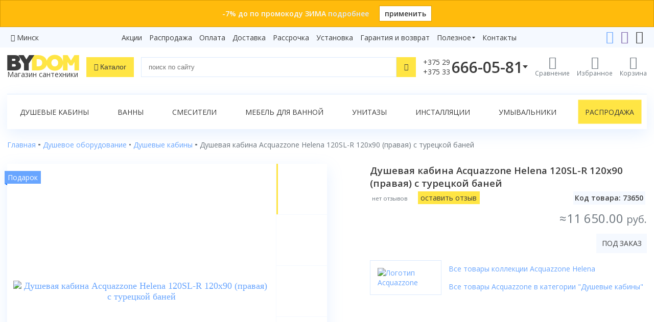

--- FILE ---
content_type: text/html; charset=utf-8
request_url: https://www.bydom.by/dushevoe-oborudovanie/dushevye-kabiny/dushevaya-kabina-acquazzone-helena-120sl-r-s-parom/
body_size: 19831
content:

<!doctype html>
<html lang="ru" prefix="og: http://ogp.me/ns#">
<head>
    <meta charset="utf-8">
    <meta name="viewport" content="width=device-width, initial-scale=1">
    <title>Душевая кабина Acquazzone Helena 120SL-R 120x90 (правая) с турецкой баней купить в Минске — цены, фото, недорого</title>
    

<link rel="apple-touch-icon" sizes="180x180" href="/static/site/icons/apple-touch-icon.png">
<link rel="icon" type="image/png" sizes="32x32" href="/static/site/icons/favicon-32x32.png">
<link rel="icon" type="image/png" sizes="16x16" href="/static/site/icons/favicon-16x16.png">
<link rel="manifest" href="/static/site/icons/site.webmanifest">
<link rel="mask-icon" href="/static/site/icons/safari-pinned-tab.svg" color="#ffd600">
<meta name="msapplication-TileColor" content="#ffd600">
<meta name="theme-color" content="#ffd600">
    <meta name="description" content="➦Душевая кабина Acquazzone Helena 120SL-R 120x90 (правая) с турецкой баней. Есть в наличии✅  Высота поддона: Низкий✓  Бесплатная доставка ✓ Рассрочка под 0% на 36 месяцев✓ ☎️ +375 29 666-05-81. (Код товара: 73650)">
    
<meta name="yandex-verification" content="f11c541fc8e64d63"/>
<meta name="yandex-verification" content="6fa2dda7101d7185"/>


<meta name="google-site-verification" content="OAu_2EvSjjhSgLyqdZ8VBMmoMijs5z5otmdfRD82FnI"/>
<meta name="google-site-verification" content="9__GDlJZWINv7ZRcxXUKzosq9CD_i8cAx027l6GaVA4" />
<meta name='wmail-verification' content='5186ba18eaba547add215f4f588804e6' />

    <meta name="geo.placename" content="Беларусь" />
<meta name="geo.position" content="53.7098070;27.9533890" />
<meta name="geo.region" content="BY-" />
<meta name="ICBM" content="53.7098070, 27.9533890" />
    
        
            <meta property="og:title" content="Душевая кабина Acquazzone Helena 120SL-R 120x90 (правая) с турецкой баней купить в Минске — цены, фото, недорого"/>
            <meta property="og:description" content="➦Душевая кабина Acquazzone Helena 120SL-R 120x90 (правая) с турецкой баней. Есть в наличии✅  Высота поддона: Низкий✓  Бесплатная доставка ✓ Рассрочка под 0% на 36 месяцев✓ ☎️ +375 29 666-05-81. (Код товара: 73650)"/>
            <meta property="og:type" content="website"/>
            <meta property="og:url" content="https://www.bydom.by/dushevoe-oborudovanie/dushevye-kabiny/dushevaya-kabina-acquazzone-helena-120sl-r-s-parom/"/>
            
                <meta property="og:image" content="https://www.bydom.by/media/products/acquazzone/dushevaya-kabina-acquazzone-helena-120sl-s-parom/img_f97GRI.jpg"/>
        
    

    <link rel="stylesheet" href="/static/CACHE/css/output.b75810bd4b02.css" type="text/css">

    
        <!-- Google Tag Manager -->
<script>(function(w,d,s,l,i){w[l]=w[l]||[];w[l].push({'gtm.start':
new Date().getTime(),event:'gtm.js'});var f=d.getElementsByTagName(s)[0],
j=d.createElement(s),dl=l!='dataLayer'?'&l='+l:'';j.async=true;j.src=
'https://www.googletagmanager.com/gtm.js?id='+i+dl;f.parentNode.insertBefore(j,f);
})(window,document,'script','dataLayer','GTM-PPGPDPF');</script>
<!-- End Google Tag Manager -->
        <!-- Google tag (gtag.js) -->
<script async src="https://www.googletagmanager.com/gtag/js?id=G-JCM5XKMN2W"></script>
<script>
  window.dataLayer = window.dataLayer || [];
  function gtag(){dataLayer.push(arguments);}
  gtag('js', new Date());

  gtag('config', 'G-JCM5XKMN2W');
</script>

        <!-- Yandex.Metrika counter -->
<script type="text/javascript" >
    (function(m,e,t,r,i,k,a){m[i]=m[i]||function(){(m[i].a=m[i].a||[]).push(arguments)};
        m[i].l=1*new Date();k=e.createElement(t),a=e.getElementsByTagName(t)[0],k.async=1,k.src=r,a.parentNode.insertBefore(k,a)})
    (window, document, "script", "https://mc.yandex.ru/metrika/tag.js", "ym");

    ym(18945274, "init", {
        clickmap:true,
        trackLinks:true,
        accurateTrackBounce:true,
        webvisor:true
    });
</script>
<noscript><div><img src="https://mc.yandex.ru/watch/18945274" style="position:absolute; left:-9999px;" alt="" /></div></noscript>
<!-- /Yandex.Metrika counter -->
        <script type="text/javascript">!function () {
    var t = document.createElement("script");
    t.type = "text/javascript", t.async = !0, t.src = 'https://vk.com/js/api/openapi.js?169', t.onload = function () {
        VK.Retargeting.Init("VK-RTRG-1588599-1z7mb"), VK.Retargeting.Hit()
    }, document.head.appendChild(t)
}();</script>
<noscript><img src="https://vk.com/rtrg?p=VK-RTRG-1588599-1z7mb" style="position:fixed; left:-999px;" alt=""/></noscript>

    
    
    <link rel="canonical" href="https://www.bydom.by/dushevoe-oborudovanie/dushevye-kabiny/dushevaya-kabina-acquazzone-helena-120sl-r-s-parom/">

</head>

<body>

    <!-- Google Tag Manager (noscript) -->
<noscript><iframe src="https://www.googletagmanager.com/ns.html?id=GTM-PPGPDPF"
height="0" width="0" style="display:none;visibility:hidden"></iframe></noscript>
<!-- End Google Tag Manager (noscript) -->




    <div class="top-banner top-banner-orange">
        <div class="wrapper">
            <div class="text">
                -7% до по промокоду ЗИМА
                
                    <a href="/promo/promokod-7/">подробнее</a>
                
            </div>
            <a href="?promo=%D0%97%D0%98%D0%9C%D0%90" class="apply-promo">
                применить</a>
        </div>
    </div>



    <div class="top-links">
        <div class="wrapper">
            <div class="city-selector">
    <i class="icon-location"></i> <a href="javascript:">Минск</a>
</div>
<div id="cities">
<div class="cities-list">
    <div class="region">
        <p>Минская область</p>

        <a href="#"><strong>Минск</strong></a>






















    </div>

    <div class="region">
        <p>Брестская область</p>

        <a href="#"><strong>Брест</strong></a>















    </div>

    <div class="region">
        <p>Витебская область</p>

        <a href="#"><strong>Витебск</strong></a>




















    </div>

    <div class="region">
        <p>Гомельская область</p>

        <a href="#"><strong>Гомель</strong></a>




















    </div>

    <div class="region">
        <p>Гродненская область</p>

        <a href="#"><strong>Гродно</strong></a>
















    </div>

    <div class="region">
        <p>Могилевская область</p>

        <a href="#"><strong>Могилев</strong></a>




















    </div>
</div>
</div>

            
                
                <nav class="simple-menu">
                    
                        
                    
                        <a href="/akcii/">Акции</a>
                    
                        <a href="/rasprodaza/">Распродажа</a>
                    
                        <a href="/oplata/">Оплата</a>
                    
                        <a href="/dostavka/">Доставка</a>
                    
                        <a href="/rassrochka/">Рассрочка</a>
                    
                        <a href="/ustanovka/">Установка</a>
                    
                        <a href="/garantija-i-vozvrat/">Гарантия и возврат</a>
                    
                    
                    
                        
                            <div class="simple-menu-group">
                            <div class="simple-menu-group-click">
                                Полезное</div>
                            <div class="simple-menu-group-links">
                    
                        <a href="/sovety/">Статьи</a>
                    
                        <a href="/video/">Видеообзоры</a>
                    
                        <a href="/brendy/">Бренды</a>
                    
                        <a href="/sertifikaty/">Сертификаты</a>
                    
                    </div></div>
                    
                        
                    
                        <a href="/kontakty/">Контакты</a>
                    
                    
                    
                </nav>
            
            <div class="controls">
                <a href="https://t.me/Bydom_bot"><i class="icon-telegram"></i></a>
                <a href="viber://pa?chatURI=bydom"><i class="icon-viber"></i></a>
                
                <a href="mailto:"><i class="icon-envelope"></i></a>
            </div>
        </div>
    </div>


<header>
    <div class="wrapper">
        <div class="logo">
            <a href="/" class="logo-site">
                <img src="/static/site/img/logo-dark.svg" alt="bydom">
                
                    <div class="tagline">Магазин сантехники</div>
                
            </a>
        </div>
        <div class="catalog-n-search">
            <button class="btn-catalog"><i class="icon-bars"></i>
                <span>Каталог</span></button>
            <form method="get" action="/poisk/" class="header-search search-form">
                <input type="text" id="q" name="q" class="form-control" placeholder="поиск по сайту"
                       value="">
                <button class="btn-link" type="reset"><i class="icon-close"></i></button>
                <button class="btn-base" type="submit"><i class="icon-search"></i></button>
            </form>
        </div>
        <div class="controls">
            <div class="header-phone">
                <div class="header-phone-click" data-ym-goal="open_phones">
                    
                        <div class="index">+375 29<br>+375 33</div>
                        <div class="number">666-05-81</div>
                    
                    <i class="icon-phone"></i>
                </div>
                <div class="header-contacts">
                    <strong>Телефоны:</strong>
<div class="item">
    <i class="icon-a1"><span class="path1"></span><span class="path2"></span><span class="path3"></span><span class="path4"></span><span class="path5"></span><span class="path6"></span><span class="path7"></span></i>

    <a href="tel:+375296660581" data-ym-goal="phone_number_vel_head">+375 29 666-05-81</a>
</div>
<div class="item">
    <i class="icon-mts"></i>
    <a href="tel:+375336660581" data-ym-goal="phone_number_mts_head">+375 33 666-05-81</a>
</div>
<div class="item">
    <i class="icon-beltelecom"></i>
    <a href="tel:+375172432429" data-ym-goal="phone_number_btk_head">+375 17 243-24-29</a>
</div>
<div class="itc_open_popup call-order btn-base" data-ym-goal="СallWidget_open_head">Заказать звонок</div>
<strong>Онлайн-консультации:</strong>
<div class="item">
    <i class="icon-telegram"></i>
    <a href="https://t.me/Bydom_bot" data-ym-goal="phone_telegram_head">Telegram</a>
</div>
<div class="item">
    <i class="icon-viber"></i>
    <a href="viber://pa?chatURI=bydom" data-ym-goal="phone_viber_head">Viber</a>
</div>
<div class="item">
    <i class="icon-envelope"></i>
    <a href="mailto:" data-ym-goal="send_mail_head">info@bydom.by</a>
</div>

                </div>
            </div>
            
                <a href="/compare/" class="compare">
                    <i class="icon-compare"></i>
                    <span class="caption">Сравнение</span>
                    
                </a>
                <a href="/favorites/" class="favorites">
                    <i class="icon-heart"></i>
                    <span class="caption">Избранное</span>
                    
                </a>
            
            <a href="/korzina/" class="cart">
                <i class="icon-cart"></i>
                <span class="caption">Корзина</span>
                
                
            </a>
        </div>
    </div>
    
        <div class="catalog-n-search-wrapper">
            <div class="search-results">
                <div id="search-suggestions" class="search-suggestions"></div>
                <a href="#" class="full-search-link btn-additional">
                    Показать все результаты</a>
            </div>
            <div class="catalog"></div>
        </div>
    
</header>

<main>
    
        
            <div class="wrapper">
                <div class="page-menu">
                    
                        <a href="/dushevoe-oborudovanie/dushevye-kabiny/">Душевые кабины</a>
                    
                        <a href="/vanny/">Ванны</a>
                    
                        <a href="/smesiteli/">Смесители</a>
                    
                        <a href="/mebel-dlya-vannoy/">Мебель для ванной</a>
                    
                        <a href="/sanfayans/unitazy/">Унитазы</a>
                    
                        <a href="/installjacii/">Инсталляции</a>
                    
                        <a href="/sanfayans/umyvalniki/">Умывальники</a>
                    
                        <a class="highlight" href="/rasprodaza/">Распродажа</a>
                    
                </div>
            </div>
        
    
    
        <div class="wrapper">
            

            
    
                
            
    
    
        
    
        
    
    

            
    <nav class="breadcrumbs" aria-label="breadcrumb">
        <ol class="breadcrumb" itemscope itemtype="http://schema.org/BreadcrumbList">
            
                
                    <li class="breadcrumb-item" itemprop="itemListElement" itemscope itemtype="http://schema.org/ListItem">
                        
                            <a itemprop="item" href='/' title="Переход к Главная">
                                <span itemprop="name">Главная</span>
                            </a>
                        
                        <meta itemprop="position" content="1"/>
                    </li>
                
            
                
                    <li class="breadcrumb-item" itemprop="itemListElement" itemscope itemtype="http://schema.org/ListItem">
                        
                            <a itemprop="item" href='/dushevoe-oborudovanie/' title="Переход к Душевое оборудование">
                                <span itemprop="name">Душевое оборудование</span>
                            </a>
                        
                        <meta itemprop="position" content="2"/>
                    </li>
                
            
                
                    <li class="breadcrumb-item" itemprop="itemListElement" itemscope itemtype="http://schema.org/ListItem">
                        
                            <a itemprop="item" href='/dushevoe-oborudovanie/dushevye-kabiny/' title="Переход к Душевые кабины">
                                <span itemprop="name">Душевые кабины</span>
                            </a>
                        
                        <meta itemprop="position" content="3"/>
                    </li>
                
            
                
                    <li class='breadcrumb-item active' itemprop="itemListElement" itemscope itemtype="http://schema.org/ListItem">
                        <span itemprop="name">Душевая кабина Acquazzone Helena 120SL-R 120x90 (правая) с турецкой баней</span>
                        <meta itemprop="position" content="4"/>
                    </li>
                
            
        </ol>
    </nav>


            
            

            
    
        <div class="product">
            
            <div class="product-model">
                <div class="heading">
                    <h1 class="product-h1">
                        Душевая кабина Acquazzone Helena 120SL-R 120x90 (правая) с турецкой баней
                        
                    </h1>
                    <div class="star-and-article">
                        
                            <span class="no-reviews">нет отзывов</span>
                        
                        <a href="#" class="add-review-link btn btn-base" data-popup="#add-review-form"
                           data-popup-header="Оставьте отзыв">
                            оставить отзыв</a>
                        
                        <div class="item-code">Код товара: 73650</div>
                    </div>
                </div>
                <div class="pictures">
                    
                        <div class="gallery">
                            <div class="preview">
                                
    <span class="product-stickers">
        
        
        
        
        
        
        <span class="sticker-gift">Подарок</span>
        
    </span>




                                <div class="swiper-preview">
                                    <div class="swiper-wrapper">
                                        
                                            <div class="swiper-slide">
                                                <a data-fancybox="product-images" href="/media/thumbs/products/acquazzone/dushevaya-kabina-acquazzone-helena-120sl-s-parom/img_f97GRI.jpg.2000x2000_q85_autocrop.jpg">
                                                    <img src="/media/thumbs/products/acquazzone/dushevaya-kabina-acquazzone-helena-120sl-s-parom/img_f97GRI.jpg.0x500_q85_autocrop.jpg"
                                                         alt="Душевая кабина Acquazzone Helena 120SL-R 120x90 (правая) с турецкой баней">
                                                </a>
                                            </div>
                                        
                                            <div class="swiper-slide">
                                                <a data-fancybox="product-images" href="/media/thumbs/products/acquazzone/dushevaya-kabina-acquazzone-helena-120sl-s-parom/img_DxdWbm.jpg.2000x2000_q85_autocrop.jpg">
                                                    <img src="/media/thumbs/products/acquazzone/dushevaya-kabina-acquazzone-helena-120sl-s-parom/img_DxdWbm.jpg.0x500_q85_autocrop.jpg"
                                                         alt="Душевая кабина Acquazzone Helena 120SL-R 120x90 (правая) с турецкой баней">
                                                </a>
                                            </div>
                                        
                                            <div class="swiper-slide">
                                                <a data-fancybox="product-images" href="/media/thumbs/products/acquazzone/dushevaya-kabina-acquazzone-helena-120sl-s-parom/img_Q1b7Ch.jpg.2000x2000_q85_autocrop.jpg">
                                                    <img src="/media/thumbs/products/acquazzone/dushevaya-kabina-acquazzone-helena-120sl-s-parom/img_Q1b7Ch.jpg.0x500_q85_autocrop.jpg"
                                                         alt="Душевая кабина Acquazzone Helena 120SL-R 120x90 (правая) с турецкой баней">
                                                </a>
                                            </div>
                                        
                                            <div class="swiper-slide">
                                                <a data-fancybox="product-images" href="/media/thumbs/products/acquazzone/dushevaya-kabina-acquazzone-helena-120sl-s-parom/img_5y7Pk4.jpg.2000x2000_q85_autocrop.jpg">
                                                    <img src="/media/thumbs/products/acquazzone/dushevaya-kabina-acquazzone-helena-120sl-s-parom/img_5y7Pk4.jpg.0x500_q85_autocrop.jpg"
                                                         alt="Душевая кабина Acquazzone Helena 120SL-R 120x90 (правая) с турецкой баней">
                                                </a>
                                            </div>
                                        
                                            <div class="swiper-slide">
                                                <a data-fancybox="product-images" href="/media/thumbs/products/acquazzone/dushevaya-kabina-acquazzone-helena-120sl-s-parom/img_83SeoG.jpg.2000x2000_q85_autocrop.jpg">
                                                    <img src="/media/thumbs/products/acquazzone/dushevaya-kabina-acquazzone-helena-120sl-s-parom/img_83SeoG.jpg.0x500_q85_autocrop.jpg"
                                                         alt="Душевая кабина Acquazzone Helena 120SL-R 120x90 (правая) с турецкой баней">
                                                </a>
                                            </div>
                                        
                                            <div class="swiper-slide">
                                                <a data-fancybox="product-images" href="/media/thumbs/products/acquazzone/dushevaya-kabina-acquazzone-helena-120sl-s-parom/img_3oH7gU.jpg.2000x2000_q85_autocrop.jpg">
                                                    <img src="/media/thumbs/products/acquazzone/dushevaya-kabina-acquazzone-helena-120sl-s-parom/img_3oH7gU.jpg.0x500_q85_autocrop.jpg"
                                                         alt="Душевая кабина Acquazzone Helena 120SL-R 120x90 (правая) с турецкой баней">
                                                </a>
                                            </div>
                                        
                                            <div class="swiper-slide">
                                                <a data-fancybox="product-images" href="/media/thumbs/products/acquazzone/dushevaya-kabina-acquazzone-helena-120sl-s-parom/img_7R3kvi.jpg.2000x2000_q85_autocrop.jpg">
                                                    <img src="/media/thumbs/products/acquazzone/dushevaya-kabina-acquazzone-helena-120sl-s-parom/img_7R3kvi.jpg.0x500_q85_autocrop.jpg"
                                                         alt="Душевая кабина Acquazzone Helena 120SL-R 120x90 (правая) с турецкой баней">
                                                </a>
                                            </div>
                                        
                                            <div class="swiper-slide">
                                                <a data-fancybox="product-images" href="/media/thumbs/products/acquazzone/dushevaya-kabina-acquazzone-helena-120sl-s-parom/img_imrYlW.jpg.2000x2000_q85_autocrop.jpg">
                                                    <img src="/media/thumbs/products/acquazzone/dushevaya-kabina-acquazzone-helena-120sl-s-parom/img_imrYlW.jpg.0x500_q85_autocrop.jpg"
                                                         alt="Душевая кабина Acquazzone Helena 120SL-R 120x90 (правая) с турецкой баней">
                                                </a>
                                            </div>
                                        
                                            <div class="swiper-slide">
                                                <a data-fancybox="product-images" href="/media/thumbs/products/acquazzone/dushevaya-kabina-acquazzone-helena-120sl-s-parom/img_fvixA6.jpg.2000x2000_q85_autocrop.jpg">
                                                    <img src="/media/thumbs/products/acquazzone/dushevaya-kabina-acquazzone-helena-120sl-s-parom/img_fvixA6.jpg.0x500_q85_autocrop.jpg"
                                                         alt="Душевая кабина Acquazzone Helena 120SL-R 120x90 (правая) с турецкой баней">
                                                </a>
                                            </div>
                                        
                                            <div class="swiper-slide">
                                                <a data-fancybox="product-images" href="/media/thumbs/products/acquazzone/dushevaya-kabina-acquazzone-helena-120sl-s-parom/img_jbyzh4.jpg.2000x2000_q85_autocrop.jpg">
                                                    <img src="/media/thumbs/products/acquazzone/dushevaya-kabina-acquazzone-helena-120sl-s-parom/img_jbyzh4.jpg.0x500_q85_autocrop.jpg"
                                                         alt="Душевая кабина Acquazzone Helena 120SL-R 120x90 (правая) с турецкой баней">
                                                </a>
                                            </div>
                                        
                                    </div>
                                    <div class="swiper-pagination swiper-pagination-1"></div>
                                </div>
                            </div>
                            <div class="thumbs">
                                <div class="swiper-thumb">
                                    <div class="swiper-button-prev swiper-button-prev-1 swiper-button-black"></div>
                                    <div class="swiper-wrapper">
                                        
                                            <div class="swiper-slide">
                                                <img src="/media/thumbs/products/acquazzone/dushevaya-kabina-acquazzone-helena-120sl-s-parom/img_f97GRI.jpg.0x150_q85_autocrop.jpg" alt="">
                                            </div>
                                        
                                            <div class="swiper-slide">
                                                <img src="/media/thumbs/products/acquazzone/dushevaya-kabina-acquazzone-helena-120sl-s-parom/img_DxdWbm.jpg.0x150_q85_autocrop.jpg" alt="">
                                            </div>
                                        
                                            <div class="swiper-slide">
                                                <img src="/media/thumbs/products/acquazzone/dushevaya-kabina-acquazzone-helena-120sl-s-parom/img_Q1b7Ch.jpg.0x150_q85_autocrop.jpg" alt="">
                                            </div>
                                        
                                            <div class="swiper-slide">
                                                <img src="/media/thumbs/products/acquazzone/dushevaya-kabina-acquazzone-helena-120sl-s-parom/img_5y7Pk4.jpg.0x150_q85_autocrop.jpg" alt="">
                                            </div>
                                        
                                            <div class="swiper-slide">
                                                <img src="/media/thumbs/products/acquazzone/dushevaya-kabina-acquazzone-helena-120sl-s-parom/img_83SeoG.jpg.0x150_q85_autocrop.jpg" alt="">
                                            </div>
                                        
                                            <div class="swiper-slide">
                                                <img src="/media/thumbs/products/acquazzone/dushevaya-kabina-acquazzone-helena-120sl-s-parom/img_3oH7gU.jpg.0x150_q85_autocrop.jpg" alt="">
                                            </div>
                                        
                                            <div class="swiper-slide">
                                                <img src="/media/thumbs/products/acquazzone/dushevaya-kabina-acquazzone-helena-120sl-s-parom/img_7R3kvi.jpg.0x150_q85_autocrop.jpg" alt="">
                                            </div>
                                        
                                            <div class="swiper-slide">
                                                <img src="/media/thumbs/products/acquazzone/dushevaya-kabina-acquazzone-helena-120sl-s-parom/img_imrYlW.jpg.0x150_q85_autocrop.jpg" alt="">
                                            </div>
                                        
                                            <div class="swiper-slide">
                                                <img src="/media/thumbs/products/acquazzone/dushevaya-kabina-acquazzone-helena-120sl-s-parom/img_fvixA6.jpg.0x150_q85_autocrop.jpg" alt="">
                                            </div>
                                        
                                            <div class="swiper-slide">
                                                <img src="/media/thumbs/products/acquazzone/dushevaya-kabina-acquazzone-helena-120sl-s-parom/img_jbyzh4.jpg.0x150_q85_autocrop.jpg" alt="">
                                            </div>
                                        
                                    </div>
                                    <div class="swiper-button-next swiper-button-next-1 swiper-button-black"></div>
                                </div>
                            </div>
                        </div>
                    
                </div>
                <div class="product-info-grid">
                    
                        
                            
                                <div class="price-cell">
                                    <div class="product-price">
                                        


    
    <span class="price">
        <span class="old">≈11 650.00&nbsp;<small>руб.</small></span>
    </span>
    
    <div class="product-buttons">
        <div class="is-out">
            под заказ
            
        </div>
    </div>




                                    </div>
                                </div>
                            
                        
                    
                    
                        <div class="brand-links">
                            
                                <a href="/brendy/acquazzone/" class="logo">
                                    <img src="/media/thumbs/brands/logo-acquazzone.jpg.500x200_q85_autocrop.jpg" alt="Логотип Acquazzone">
                                </a>
                            
                            <div class="links">
                                
                                    <a href="/brendy/acquazzone/?collection=helena" class="collection">
                                        Все товары коллекции Acquazzone Helena</a>
                                
                                <a href="/dushevoe-oborudovanie/dushevye-kabiny/acquazzone/" class="filter">
                                    Все товары Acquazzone в категории "Душевые кабины"
                                </a>
                            </div>
                        </div>
                    
                </div>
            </div>

            <nav class="product-tabs">
                <div class="nav nav-tabs" id="nav-tab" role="tablist">
                    <a class="nav-item nav-link active" id="nav-about-tab" data-toggle="tab"
                       href="#nav-about" role="tab" aria-controls="nav-about" aria-selected="false">О&nbsp;товаре</a>
                    <a class="nav-item nav-link" id="nav-properties-tab" data-toggle="tab"
                       href="#nav-properties" role="tab" aria-controls="nav-properties" aria-selected="false">Характеристики</a>
                    
                    
                        <a class="nav-item nav-link" id="nav-reviews-tab" data-toggle="tab" href="#nav-reviews"
                           role="tab" aria-controls="nav-reviews" aria-selected="false">Видео<span
                                class="counter">2</span></a>
                    
                    
                    
                        <a class="nav-item nav-link" id="nav-documents-tab" data-toggle="tab" href="#nav-documents"
                           role="tab" aria-controls="nav-documents" aria-selected="false">Документация</a>
                    
                    
                    
                </div>
            </nav>
            <div class="tab-content">
                <div class="tab-pane fade show active" id="nav-about" role="tabpanel" aria-labelledby="nav-about-tab">
                    
                        <p>
 <strong>
  Душевая кабина Acquazzone Helena 120SL-R 120x90 (правая) с турецкой баней
 </strong>
 <br/>
</p>
<p>
 <strong>
  Характеристики:
 </strong>
</p>
<ul>
 <li>
  Габариты: 120x90x220 см
  <br/>
 </li>
 <li>
  Тип кабины - Закрытая (с крышей)
 </li>
 <li>
  Тип стекла - Закалённое травмобезопасное 6-8 мм
 </li>
 <li>
  Тип открытия дверей - Раздвижные
 </li>
 <li>
  Монтаж кабины - Угловой
 </li>
 <li>
  Цвет задней стенки - Светлый
 </li>
 <li>
  Цвет передних стекол - Прозрачные
 </li>
 <li>
  Поддон - Низкий (15 см)
 </li>
 <li>
  Цвет профиля - Хром
 </li>
</ul>
<p>
 <strong>
  Особенности:
 </strong>
</p>
<ul>
 <li>
  Сборка без использования силикона
  <br/>
 </li>
 <li>
  Укрепленный акриловый поддон на металлическом каркасе, по периметру и в центре поддона 5 регулируемых точек опоры
  <br/>
 </li>
 <li>
  LED-многоцветная подсветка
 </li>
 <li>
  Современный сенсорный пульт управления
 </li>
 <li>
  Верхняя лейка (тропический душ)
 </li>
 <li>
  Fm - радио
 </li>
 <li>
  Душевая лейка
 </li>
 <li>
  Вентиляция
 </li>
 <li>
  Дистанционный пульт управления
 </li>
 <li>
  Полочка для шампуня с ограничителем
 </li>
 <li>
  Водозащитный бортик
 </li>
 <li>
  Крючок
 </li>
 <li>
  Деревянный пол
 </li>
 <li>
  Парогенератор
 </li>
</ul>
<p>
 <strong>
  Преимущества душевых кабин Acquazzone:
 </strong>
</p>
<ul>
 <li>
  <strong>
   Максимальная герметичность.
  </strong>
  Благодаря особой конструкции кабин Acquazzone, их герметичность позволяет собирать кабину без использования силикона.
 </li>
 <li>
  <strong>
   Простота монтажа .
  </strong>
  Для установки душевой кабины требуется минимум времени и сил.
 </li>
 <li>
  <strong>
   Гигиеничность.
  </strong>
  В таких кабинах вероятность появления плесени, бактерий и грибков гораздо ниже, чем в моделях, в которых стыки и швы обрабатываются герметиком. Отмывать задние стенки особо тщательно не требуется - достаточно протереть их после водных процедур сухой тканью.
 </li>
 <li>
  <strong>
   Эстетика.
  </strong>
  Душевая кабина без силикона на протяжении длительного времени сохраняет эстетичный вид. Ведь при ее установке не требуется дополнительно использовать герметик, который под действием влаги со временем теряет привлекательность.
 </li>
</ul>
<p>
 <strong>
  Доставка по Минску и Республике Беларусь
 </strong>
 <br/>
</p>

                    
                    <p class="product-warranty">
                        <b>Гарантия: </b>
                        
                            2 года<br>
                        
                        
                        
                    </p>
                    
                </div>

                <div class="tab-pane fade" id="nav-properties" role="tabpanel"
                     aria-labelledby="nav-properties-tab">
                    
                    
                        <div class="accordion-button active">Габариты</div>
                        <div class="accordion-content active">
                            
                                <div class="specifications-row">
                                    <div class="specifications-left">Длина, см</div>
                                    <div class="specifications-right">
                                        
                                            120
                                        </div>
                                </div>
                            
                                <div class="specifications-row">
                                    <div class="specifications-left">Ширина, см</div>
                                    <div class="specifications-right">
                                        
                                            90
                                        </div>
                                </div>
                            
                                <div class="specifications-row">
                                    <div class="specifications-left">Высота кабины общая, см</div>
                                    <div class="specifications-right">
                                        
                                            220
                                        </div>
                                </div>
                            
                        </div>
                    
                        <div class="accordion-button active">Основные характеристики</div>
                        <div class="accordion-content active">
                            
                                <div class="specifications-row">
                                    <div class="specifications-left">Излив</div>
                                    <div class="specifications-right">
                                        
                                            
                                                <span class="icon-minus-circle color-red"></span>
                                            
                                        </div>
                                </div>
                            
                                <div class="specifications-row">
                                    <div class="specifications-left">Форма</div>
                                    <div class="specifications-right">
                                        
                                            Прямоугольная
                                        </div>
                                </div>
                            
                                <div class="specifications-row">
                                    <div class="specifications-left">Способ открывания</div>
                                    <div class="specifications-right">
                                        
                                            Раздвижной
                                        </div>
                                </div>
                            
                                <div class="specifications-row">
                                    <div class="specifications-left">Ориентация</div>
                                    <div class="specifications-right">
                                        
                                            Правая
                                        </div>
                                </div>
                            
                                <div class="specifications-row">
                                    <div class="specifications-left">Материал задних стенок</div>
                                    <div class="specifications-right">
                                        
                                            Стекло
                                        </div>
                                </div>
                            
                                <div class="specifications-row">
                                    <div class="specifications-left">Передние стекла</div>
                                    <div class="specifications-right">
                                        
                                            Прозрачные
                                        </div>
                                </div>
                            
                                <div class="specifications-row">
                                    <div class="specifications-left">Цвет задних стенок</div>
                                    <div class="specifications-right">
                                        
                                            Светлые
                                        </div>
                                </div>
                            
                                <div class="specifications-row">
                                    <div class="specifications-left">Цвет профиля</div>
                                    <div class="specifications-right">
                                        
                                            Хром/серебро
                                        </div>
                                </div>
                            
                                <div class="specifications-row">
                                    <div class="specifications-left">Толщина стекла, мм</div>
                                    <div class="specifications-right">
                                        
                                            6-8
                                        </div>
                                </div>
                            
                                <div class="specifications-row">
                                    <div class="specifications-left">Количество секций двери</div>
                                    <div class="specifications-right">
                                        
                                            1
                                        </div>
                                </div>
                            
                                <div class="specifications-row">
                                    <div class="specifications-left">Стилистика дизайна</div>
                                    <div class="specifications-right">
                                        
                                            Современный стиль
                                        </div>
                                </div>
                            
                        </div>
                    
                        <div class="accordion-button active">Поддон</div>
                        <div class="accordion-content active">
                            
                                <div class="specifications-row">
                                    <div class="specifications-left">Высота поддона</div>
                                    <div class="specifications-right">
                                        
                                            Низкий
                                        </div>
                                </div>
                            
                        </div>
                    
                        <div class="accordion-button active">Сиденье</div>
                        <div class="accordion-content active">
                            
                                <div class="specifications-row">
                                    <div class="specifications-left">Сиденье</div>
                                    <div class="specifications-right">
                                        
                                            
                                                <span class="icon-minus-circle color-red"></span>
                                            
                                        </div>
                                </div>
                            
                        </div>
                    
                        <div class="accordion-button active">Оснащение</div>
                        <div class="accordion-content active">
                            
                                <div class="specifications-row">
                                    <div class="specifications-left">Бессиликоновая сборка</div>
                                    <div class="specifications-right">
                                        
                                            
                                                <span class="icon-plus-circle color-green"></span>
                                            
                                        </div>
                                </div>
                            
                                <div class="specifications-row">
                                    <div class="specifications-left">Крыша</div>
                                    <div class="specifications-right">
                                        
                                            С крышей
                                        </div>
                                </div>
                            
                                <div class="specifications-row">
                                    <div class="specifications-left">Верхний (тропический) душ</div>
                                    <div class="specifications-right">
                                        
                                            
                                                <span class="icon-plus-circle color-green"></span>
                                            
                                        </div>
                                </div>
                            
                                <div class="specifications-row">
                                    <div class="specifications-left">Смеситель</div>
                                    <div class="specifications-right">
                                        
                                            Механический
                                        </div>
                                </div>
                            
                                <div class="specifications-row">
                                    <div class="specifications-left">Полочка</div>
                                    <div class="specifications-right">
                                        
                                            
                                                <span class="icon-plus-circle color-green"></span>
                                            
                                        </div>
                                </div>
                            
                                <div class="specifications-row">
                                    <div class="specifications-left">Полотенцедержатель</div>
                                    <div class="specifications-right">
                                        
                                            
                                                <span class="icon-minus-circle color-red"></span>
                                            
                                        </div>
                                </div>
                            
                                <div class="specifications-row">
                                    <div class="specifications-left">Поручень</div>
                                    <div class="specifications-right">
                                        
                                            
                                                <span class="icon-minus-circle color-red"></span>
                                            
                                        </div>
                                </div>
                            
                                <div class="specifications-row">
                                    <div class="specifications-left">Зеркало</div>
                                    <div class="specifications-right">
                                        
                                            
                                                <span class="icon-minus-circle color-red"></span>
                                            
                                        </div>
                                </div>
                            
                                <div class="specifications-row">
                                    <div class="specifications-left">Хромотерапия</div>
                                    <div class="specifications-right">
                                        
                                            
                                                <span class="icon-plus-circle color-green"></span>
                                            
                                        </div>
                                </div>
                            
                                <div class="specifications-row">
                                    <div class="specifications-left">Озонирование</div>
                                    <div class="specifications-right">
                                        
                                            
                                                <span class="icon-minus-circle color-red"></span>
                                            
                                        </div>
                                </div>
                            
                                <div class="specifications-row">
                                    <div class="specifications-left">Слив-перелив/сифон</div>
                                    <div class="specifications-right">
                                        
                                            
                                                <span class="icon-plus-circle color-green"></span>
                                            
                                        </div>
                                </div>
                            
                                <div class="specifications-row">
                                    <div class="specifications-left">Антигрязевое покрытие</div>
                                    <div class="specifications-right">
                                        
                                            
                                                <span class="icon-plus-circle color-green"></span>
                                            
                                        </div>
                                </div>
                            
                        </div>
                    
                        <div class="accordion-button active">Гидромассаж</div>
                        <div class="accordion-content active">
                            
                                <div class="specifications-row">
                                    <div class="specifications-left">Гидромассаж</div>
                                    <div class="specifications-right">
                                        
                                            С гидромассажем
                                        </div>
                                </div>
                            
                                <div class="specifications-row">
                                    <div class="specifications-left">Зона гидромассажа</div>
                                    <div class="specifications-right">
                                        
                                            Спина
                                        </div>
                                </div>
                            
                        </div>
                    
                        <div class="accordion-button active">Электроника</div>
                        <div class="accordion-content active">
                            
                                <div class="specifications-row">
                                    <div class="specifications-left">Электроника</div>
                                    <div class="specifications-right">
                                        
                                            С электроникой
                                        </div>
                                </div>
                            
                                <div class="specifications-row">
                                    <div class="specifications-left">Освещение</div>
                                    <div class="specifications-right">
                                        
                                            
                                                <span class="icon-plus-circle color-green"></span>
                                            
                                        </div>
                                </div>
                            
                                <div class="specifications-row">
                                    <div class="specifications-left">Вентиляция</div>
                                    <div class="specifications-right">
                                        
                                            
                                                <span class="icon-plus-circle color-green"></span>
                                            
                                        </div>
                                </div>
                            
                                <div class="specifications-row">
                                    <div class="specifications-left">Радио</div>
                                    <div class="specifications-right">
                                        
                                            
                                                <span class="icon-plus-circle color-green"></span>
                                            
                                        </div>
                                </div>
                            
                                <div class="specifications-row">
                                    <div class="specifications-left">Парогенератор (Турецкая баня)</div>
                                    <div class="specifications-right">
                                        
                                            С парогенератором
                                        </div>
                                </div>
                            
                                <div class="specifications-row">
                                    <div class="specifications-left">Финская сауна</div>
                                    <div class="specifications-right">
                                        
                                            
                                                <span class="icon-minus-circle color-red"></span>
                                            
                                        </div>
                                </div>
                            
                                <div class="specifications-row">
                                    <div class="specifications-left">Инфракрасная сауна</div>
                                    <div class="specifications-right">
                                        
                                            
                                                <span class="icon-minus-circle color-red"></span>
                                            
                                        </div>
                                </div>
                            
                        </div>
                    
                </div>

                

                
                    <div class="tab-pane fade" id="nav-reviews" role="tabpanel" aria-labelledby="nav-reviews-tab">
                        
                            <div class="video-wrapper">
                                
                                <div class="video">
                                    <iframe width="560" height="315" src="https://www.youtube.com/embed/NRKGT1pBB6Q" frameborder="0"
                                            allow="accelerometer; autoplay; encrypted-media; gyroscope; picture-in-picture"
                                            allowfullscreen></iframe>
                                </div>
                            </div>
                        
                            <div class="video-wrapper">
                                
                                <div class="video">
                                    <iframe width="560" height="315" src="https://www.youtube.com/embed/s-SFmZm3Y-Y" frameborder="0"
                                            allow="accelerometer; autoplay; encrypted-media; gyroscope; picture-in-picture"
                                            allowfullscreen></iframe>
                                </div>
                            </div>
                        
                    </div>
                

                
                
                    <div class="tab-pane fade" id="nav-documents" role="tabpanel"
                         aria-labelledby="nav-documents-tab">
                        
                            
                                <a href="/media/documents/%D0%9F%D0%BE%D0%B4%D0%B3%D0%BE%D1%82%D0%BE%D0%B2%D0%BA%D0%B0_%D0%BF%D0%BE%D0%BC%D0%B5%D1%89%D0%B5%D0%BD%D0%B8%D1%8F_%D0%BA_%D1%83%D1%81%D1%82%D0%B0%D0%BD%D0%BE%D0%B2%D0%BA%D0%B5_%D0%BA%D0%B0%D0%B1%D0%B8%D0%BD%D1%8B_Acquazzone.pdf" class="instruction">Подготовка помещения к установке кабины Acquazzone <span
                                        class="instruction-weight">144.0 КБ</span></a>
                            
                        
                            
                                <a href="/media/documents/%D0%98%D0%BD%D1%81%D1%82%D1%80%D1%83%D0%BA%D1%86%D0%B8%D1%8F_%D0%BF%D0%BE_%D0%BC%D0%BE%D0%BD%D1%82%D0%B0%D0%B6%D1%83_Acquazzone_Helena_SL.pdf" class="instruction">Инструкция по монтажу Acquazzone Helena SL <span
                                        class="instruction-weight">3.0 МБ</span></a>
                            
                        
                    </div>
                
                
                
            </div>

            


        </div>
    


        </div>
    
    
    
        
            <div class="wrapper">
                <div class="newest">
                    <h3>С этим товаром покупают</h3>
                    
                        <div class="products-tabs">
                            <a href="#" class="products-tab active" data-tab="all">Все</a>
                            
                                <a href="#" class="products-tab"
                                   data-tab="1">Комплектующие для душа</a>
                            
                                <a href="#" class="products-tab"
                                   data-tab="2">Зеркала</a>
                            
                                <a href="#" class="products-tab"
                                   data-tab="3">Вентиляция</a>
                            
                                <a href="#" class="products-tab"
                                   data-tab="4">Водонагреватели</a>
                            
                                <a href="#" class="products-tab"
                                   data-tab="5">Аксессуары для ванной</a>
                            
                                <a href="#" class="products-tab"
                                   data-tab="6">Сифоны и донные клапаны</a>
                            
                                <a href="#" class="products-tab"
                                   data-tab="7">Чистящие средства</a>
                            
                        </div>
                    
                    <div class="swiper offset">
                        <div class="swiper-wrapper">
                            
                                
                                    
                                
                            
                                
                                    
                                        <div class="swiper-slide" data-tab="2"
                                             style="order: 1">
                                            


<div class="product-item">
    <a class="link" href="/mebel-dlya-vannoy/zerkala/zerkalo-kontinent-grimernoe-anturazh-13-lamp-90x70/">
        <div class="image">
            <img src="/media/thumbs/products/kontinent/zerkalo-kontinent-grimernoe/img_uuRSjZ.jpg.400x200_q85_autocrop_upscale.jpg" alt="Фото зеркало континент гримерное антураж 90x70 13 ламп"
                 title="Фото зеркало континент гримерное антураж 90x70 13 ламп">
        </div>
    </a>
    <div class="info">
        <a class="link name" href="/mebel-dlya-vannoy/zerkala/zerkalo-kontinent-grimernoe-anturazh-13-lamp-90x70/">зеркало континент гримерное антураж 90x70 13 ламп</a>
    </div>
    <div class="billing">
        


    <div class="price">
        
        
        <span class="regular">300.20&nbsp;<small>руб.</small>
            </span>
    </div>




    </div>
</div>

                                        </div>
                                    
                                        <div class="swiper-slide" data-tab="2"
                                             style="order: 2">
                                            


<div class="product-item">
    <a class="link" href="/mebel-dlya-vannoy/zerkala/zerkalo-kontinent-bliss-led-100x70/">
        <div class="image">
            <img src="/media/thumbs/products/kontinent/zerkalo-kontinent-bliss/img_xiYwP0.png.400x200_q85_autocrop_upscale.jpg" alt="Фото зеркало континент bliss led 100x70 с увеличительным зеркалом и часами"
                 title="Фото зеркало континент bliss led 100x70 с увеличительным зеркалом и часами">
        </div>
    </a>
    <div class="info">
        <a class="link name" href="/mebel-dlya-vannoy/zerkala/zerkalo-kontinent-bliss-led-100x70/">зеркало континент bliss led 100x70 с увеличительным зеркалом и часами</a>
    </div>
    <div class="billing">
        


    <div class="price">
        
        
        <span class="regular">711.00&nbsp;<small>руб.</small>
            </span>
    </div>




    </div>
</div>

                                        </div>
                                    
                                        <div class="swiper-slide" data-tab="2"
                                             style="order: 3">
                                            


<div class="product-item">
    <a class="link" href="/mebel-dlya-vannoy/zerkala/zerkalo-kontinent-millenium-black-led-d-650/">
        <div class="image">
            <img src="/media/thumbs/products/kontinent/zerkalo-kontinent-millenium-650/img_ZCigVB.jpg.400x200_q85_autocrop_upscale.jpg" alt="Фото зеркало континент millenium black led d650 с подсветкой, сенсорным управлением, черное"
                 title="Фото зеркало континент millenium black led d650 с подсветкой, сенсорным управлением, черное">
        </div>
    </a>
    <div class="info">
        <a class="link name" href="/mebel-dlya-vannoy/zerkala/zerkalo-kontinent-millenium-black-led-d-650/">зеркало континент millenium black led d650 с подсветкой, сенсорным управлением, черное</a>
    </div>
    <div class="billing">
        


    <div class="price">
        
        
        <span class="regular">638.92&nbsp;<small>руб.</small>
            </span>
    </div>




    </div>
</div>

                                        </div>
                                    
                                        <div class="swiper-slide" data-tab="2"
                                             style="order: 4">
                                            


<div class="product-item">
    <a class="link" href="/mebel-dlya-vannoy/zerkala/zerkalo-kontinent-rinaldi-led-d77/">
        <div class="image">
            <img src="/media/thumbs/products/kontinent/zerkalo-kontinent-rinaldi/img_mt9LsX.png.400x200_q85_autocrop_upscale.jpg" alt="Фото зеркало континент rinaldi led d77 с подсветкой и сенсорным управлением"
                 title="Фото зеркало континент rinaldi led d77 с подсветкой и сенсорным управлением">
        </div>
    </a>
    <div class="info">
        <a class="link name" href="/mebel-dlya-vannoy/zerkala/zerkalo-kontinent-rinaldi-led-d77/">зеркало континент rinaldi led d77 с подсветкой и сенсорным управлением</a>
    </div>
    <div class="billing">
        


    <div class="price">
        
        
        <span class="regular">420.00&nbsp;<small>руб.</small>
            </span>
    </div>




    </div>
</div>

                                        </div>
                                    
                                
                            
                                
                                    
                                        <div class="swiper-slide" data-tab="3"
                                             style="order: 1">
                                            


<div class="product-item">
    <a class="link" href="/ventilyaciya/bytovoy-ventilyator-silent-100-cz-ivory-design-4c/">
        <div class="image">
            <img src="/media/thumbs/products/soler-palau/Bytovoy_ventilyator_SILENT-100_CZ_IVORY_DESIGN-4C/img_kWhkSN.jpg.400x200_q85_autocrop_upscale.jpg" alt="Фото бытовой  вентилятор soler&amp;palau silent-100 cz ivory design-4c"
                 title="Фото бытовой  вентилятор soler&amp;palau silent-100 cz ivory design-4c">
        </div>
    </a>
    <div class="info">
        <a class="link name" href="/ventilyaciya/bytovoy-ventilyator-silent-100-cz-ivory-design-4c/">бытовой  вентилятор soler&amp;palau silent-100 cz ivory design-4c</a>
    </div>
    <div class="billing">
        


    <div class="price">
        
        
        <span class="regular">286.40&nbsp;<small>руб.</small>
            </span>
    </div>




    </div>
</div>

                                        </div>
                                    
                                        <div class="swiper-slide" data-tab="3"
                                             style="order: 2">
                                            


<div class="product-item">
    <a class="link" href="/ventilyaciya/bytovoy-ventilyator-silent-100-cz-black-design---4s/">
        <div class="image">
            <img src="/media/thumbs/products/soler-palau/Bytovoy_ventilyator_SILENT-100_CZ_BLACK_DESIGN_-_4S/img_Ndjurk.jpg.400x200_q85_autocrop_upscale.jpg" alt="Фото бытовой  вентилятор soler&amp;palau silent-100 cz black design - 4с"
                 title="Фото бытовой  вентилятор soler&amp;palau silent-100 cz black design - 4с">
        </div>
    </a>
    <div class="info">
        <a class="link name" href="/ventilyaciya/bytovoy-ventilyator-silent-100-cz-black-design---4s/">бытовой  вентилятор soler&amp;palau silent-100 cz black design - 4с</a>
    </div>
    <div class="billing">
        


    <div class="price">
        
        
        <span class="regular">286.40&nbsp;<small>руб.</small>
            </span>
    </div>




    </div>
</div>

                                        </div>
                                    
                                        <div class="swiper-slide" data-tab="3"
                                             style="order: 3">
                                            


<div class="product-item">
    <a class="link" href="/ventilyaciya/bytovoy-ventilyator-silent-200-cz-grey-design---4c/">
        <div class="image">
            <img src="/media/thumbs/products/soler-palau/Bytovoy_ventilyator_SILENT-200_CZ_GREY_DESIGN_-_4C/img_iwrsEw.jpg.400x200_q85_autocrop_upscale.jpg" alt="Фото бытовой  вентилятор soler&amp;palau silent-200 cz grey design  - 4c"
                 title="Фото бытовой  вентилятор soler&amp;palau silent-200 cz grey design  - 4c">
        </div>
    </a>
    <div class="info">
        <a class="link name" href="/ventilyaciya/bytovoy-ventilyator-silent-200-cz-grey-design---4c/">бытовой  вентилятор soler&amp;palau silent-200 cz grey design  - 4c</a>
    </div>
    <div class="billing">
        


    <div class="price">
        
        
        <span class="regular">388.80&nbsp;<small>руб.</small>
            </span>
    </div>




    </div>
</div>

                                        </div>
                                    
                                        <div class="swiper-slide" data-tab="3"
                                             style="order: 4">
                                            


<div class="product-item">
    <a class="link" href="/ventilyaciya/bytovoy-ventilyator-silent-100-cz-silver-design---3c/">
        <div class="image">
            <img src="/media/thumbs/products/soler-palau/Bytovoy_ventilyator_SILENT-100_CZ_SILVER_DESIGN_-_3C/img_X3ROBK.jpg.400x200_q85_autocrop_upscale.jpg" alt="Фото бытовой  вентилятор soler&amp;palau silent-100 cz silver design - 3c"
                 title="Фото бытовой  вентилятор soler&amp;palau silent-100 cz silver design - 3c">
        </div>
    </a>
    <div class="info">
        <a class="link name" href="/ventilyaciya/bytovoy-ventilyator-silent-100-cz-silver-design---3c/">бытовой  вентилятор soler&amp;palau silent-100 cz silver design - 3c</a>
    </div>
    <div class="billing">
        


    <div class="price">
        
        
        <span class="regular">286.40&nbsp;<small>руб.</small>
            </span>
    </div>




    </div>
</div>

                                        </div>
                                    
                                
                            
                                
                                    
                                        <div class="swiper-slide" data-tab="4"
                                             style="order: 1">
                                            


<div class="product-item">
    <a class="link" href="/boylery/electrolux-ewh-50-smartInverter/">
        <div class="image">
            <img src="/media/thumbs/products/electrolux/bojler-nakopitelnyj-electrolux-ewh-smartinverter/img_mkhUuH.jpg.400x200_q85_autocrop_upscale.jpg" alt="Фото бойлер накопительный electrolux ewh 50 smartinverter"
                 title="Фото бойлер накопительный electrolux ewh 50 smartinverter">
        </div>
    </a>
    <div class="info">
        <a class="link name" href="/boylery/electrolux-ewh-50-smartInverter/">бойлер накопительный electrolux ewh 50 smartinverter</a>
    </div>
    <div class="billing">
        


    <div class="price">
        
        
        <span class="regular">1 280.00&nbsp;<small>руб.</small>
            </span>
    </div>




    </div>
</div>

                                        </div>
                                    
                                        <div class="swiper-slide" data-tab="4"
                                             style="order: 2">
                                            


<div class="product-item">
    <a class="link" href="/boylery/vodonagrevatel-timberk-swh-fsl2-50-he/">
        <div class="image">
            <img src="/media/thumbs/products/timberk/vodonagrevatel-timberk-swh-fsl2/img_jdopVZ.png.400x200_q85_autocrop_upscale.png" alt="Фото бойлер timberk swh fsl2 50 he"
                 title="Фото бойлер timberk swh fsl2 50 he">
        </div>
    </a>
    <div class="info">
        <a class="link name" href="/boylery/vodonagrevatel-timberk-swh-fsl2-50-he/">бойлер timberk swh fsl2 50 he</a>
    </div>
    <div class="billing">
        


    <div class="price">
        
        
        <span class="regular">780.00&nbsp;<small>руб.</small>
            </span>
    </div>




    </div>
</div>

                                        </div>
                                    
                                        <div class="swiper-slide" data-tab="4"
                                             style="order: 3">
                                            


<div class="product-item">
    <a class="link" href="/boylery/bojler-electrolux-ewh-100-gladius-2-0/">
        <div class="image">
            <img src="/media/thumbs/products/electrolux/bojler-nakopitelny-electrolux-gladius-20/img_VSCAnx.jpg.400x200_q85_autocrop_upscale.jpg" alt="Фото бойлер накопительный electrolux ewh 100 gladius 2.0"
                 title="Фото бойлер накопительный electrolux ewh 100 gladius 2.0">
        </div>
    </a>
    <div class="info">
        <a class="link name" href="/boylery/bojler-electrolux-ewh-100-gladius-2-0/">бойлер накопительный electrolux ewh 100 gladius 2.0</a>
    </div>
    <div class="billing">
        


    <div class="price">
        
        
        <span class="regular">1 230.00&nbsp;<small>руб.</small>
            
                <span title="Произошло снижение цены на 10.00BYN"
                      class="price-drop">-10.00р</span></span>
    </div>




    </div>
</div>

                                        </div>
                                    
                                        <div class="swiper-slide" data-tab="4"
                                             style="order: 4">
                                            


<div class="product-item">
    <a class="link" href="/boylery/vodonagrevatel-timberk-swh-fsl1-80-ve/">
        <div class="image">
            <img src="/media/thumbs/products/timberk/vodonagrevatel-timberk-swh-fsl1/img_G7yMQY.png.400x200_q85_autocrop_upscale.png" alt="Фото бойлер timberk swh fsl1 80 ve"
                 title="Фото бойлер timberk swh fsl1 80 ve">
        </div>
    </a>
    <div class="info">
        <a class="link name" href="/boylery/vodonagrevatel-timberk-swh-fsl1-80-ve/">бойлер timberk swh fsl1 80 ve</a>
    </div>
    <div class="billing">
        


    <div class="price">
        
        
            <span class="old-price">1 070.00&nbsp;руб.</span>
        
        <span class="regular">1 000.00&nbsp;<small>руб.</small>
            </span>
    </div>




    </div>
</div>

                                        </div>
                                    
                                
                            
                                
                                    
                                        <div class="swiper-slide" data-tab="5"
                                             style="order: 1">
                                            


<div class="product-item">
    <a class="link" href="/prochee/aksessuary/nabor-aksessuarov-bemeta-omega-set-204601-hrom/">
        <div class="image">
            <img src="/media/thumbs/products/bemeta/nabor-aksessuarov-bemeta-omega-set-204601/img_0PnAkP.jpg.400x200_q85_autocrop_upscale.jpg" alt="Фото набор аксессуаров bemeta omega set 204601 хром"
                 title="Фото набор аксессуаров bemeta omega set 204601 хром">
        </div>
    </a>
    <div class="info">
        <a class="link name" href="/prochee/aksessuary/nabor-aksessuarov-bemeta-omega-set-204601-hrom/">набор аксессуаров bemeta omega set 204601 хром</a>
    </div>
    <div class="billing">
        


    <div class="price">
        
        
            <span class="old-price">520.08&nbsp;руб.</span>
        
        <span class="regular">495.63&nbsp;<small>руб.</small>
            </span>
    </div>




    </div>
</div>

                                        </div>
                                    
                                        <div class="swiper-slide" data-tab="5"
                                             style="order: 2">
                                            


<div class="product-item">
    <a class="link" href="/prochee/aksessuary/nabor-aksessuarov-bemeta-omega-set-204303-hrom/">
        <div class="image">
            <img src="/media/thumbs/products/bemeta/nabor-aksessuarov-bemeta-omega-set-204303-hrom/img_hbHf3r.jpg.400x200_q85_autocrop_upscale.jpg" alt="Фото набор аксессуаров bemeta omega set 204303 хром"
                 title="Фото набор аксессуаров bemeta omega set 204303 хром">
        </div>
    </a>
    <div class="info">
        <a class="link name" href="/prochee/aksessuary/nabor-aksessuarov-bemeta-omega-set-204303-hrom/">набор аксессуаров bemeta omega set 204303 хром</a>
    </div>
    <div class="billing">
        


    <div class="price">
        
        
            <span class="old-price">348.99&nbsp;руб.</span>
        
        <span class="regular">332.59&nbsp;<small>руб.</small>
            </span>
    </div>




    </div>
</div>

                                        </div>
                                    
                                        <div class="swiper-slide" data-tab="5"
                                             style="order: 3">
                                            


<div class="product-item">
    <a class="link" href="/prochee/aksessuary/stakan-i-mylnica-cezares-aphrodite-sttp-01-hrom/">
        <div class="image">
            <img src="/media/thumbs/products/cezares/stakan-i-mylnica-cezares-aphrodite-sttp-01/img_Ggcf1c.jpeg.400x200_q85_autocrop_upscale.jpg" alt="Фото стакан и мыльница cezares aphrodite-sttp-01 хром"
                 title="Фото стакан и мыльница cezares aphrodite-sttp-01 хром">
        </div>
    </a>
    <div class="info">
        <a class="link name" href="/prochee/aksessuary/stakan-i-mylnica-cezares-aphrodite-sttp-01-hrom/">стакан и мыльница cezares aphrodite-sttp-01 хром</a>
    </div>
    <div class="billing">
        


    <div class="price">
        
        
        <span class="regular">735.64&nbsp;<small>руб.</small>
            </span>
    </div>




    </div>
</div>

                                        </div>
                                    
                                        <div class="swiper-slide" data-tab="5"
                                             style="order: 4">
                                            


<div class="product-item">
    <a class="link" href="/prochee/aksessuary/nabor-aksessuarov-dlya-vannoj-bemeta-home-290000209/">
        <div class="image">
            <img src="/media/thumbs/products/bemeta/nabor-aksessuarov-dlya-vannoj-bemeta-home-290000208-chernyj/img_isscye.jpg.400x200_q85_autocrop_upscale.jpg" alt="Фото набор аксессуаров для ванной bemeta home 290000209 белый"
                 title="Фото набор аксессуаров для ванной bemeta home 290000209 белый">
        </div>
    </a>
    <div class="info">
        <a class="link name" href="/prochee/aksessuary/nabor-aksessuarov-dlya-vannoj-bemeta-home-290000209/">набор аксессуаров для ванной bemeta home 290000209 белый</a>
    </div>
    <div class="billing">
        


    <div class="price">
        
        
            <span class="old-price">201.08&nbsp;руб.</span>
        
        <span class="regular">191.63&nbsp;<small>руб.</small>
            </span>
    </div>




    </div>
</div>

                                        </div>
                                    
                                
                            
                                
                                    
                                        <div class="swiper-slide" data-tab="6"
                                             style="order: 1">
                                            


<div class="product-item">
    <a class="link" href="/prochee/sifony/sifon-dlya-dushevogo-poddona-alcaplast-a471cr-50/">
        <div class="image">
            <img src="/media/thumbs/products/alcaplast/sifon-dlya-dushevogo-poddona-alcaplast-a471cr-50/img_wK0F0d.jpg.400x200_q85_autocrop_upscale.jpg" alt="Фото сифон для душевого поддона alcaplast a471cr-50"
                 title="Фото сифон для душевого поддона alcaplast a471cr-50">
        </div>
    </a>
    <div class="info">
        <a class="link name" href="/prochee/sifony/sifon-dlya-dushevogo-poddona-alcaplast-a471cr-50/">сифон для душевого поддона alcaplast a471cr-50</a>
    </div>
    <div class="billing">
        


    <div class="price">
        
        
        <span class="regular">54.35&nbsp;<small>руб.</small>
            </span>
    </div>




    </div>
</div>

                                        </div>
                                    
                                        <div class="swiper-slide" data-tab="6"
                                             style="order: 2">
                                            


<div class="product-item">
    <a class="link" href="/prochee/sifony/sifon-dlya-poddona-ravak-sabina-50/">
        <div class="image">
            <img src="/media/thumbs/products/ravak/sifon-dlya-poddona-ravak-sabina-50/img_vchou7.jpg.400x200_q85_autocrop_upscale.jpg" alt="Фото сифон для поддона ravak sabina 50"
                 title="Фото сифон для поддона ravak sabina 50">
        </div>
    </a>
    <div class="info">
        <a class="link name" href="/prochee/sifony/sifon-dlya-poddona-ravak-sabina-50/">сифон для поддона ravak sabina 50</a>
    </div>
    <div class="billing">
        


    <div class="price">
        
        
        <span class="regular">242.00&nbsp;<small>руб.</small>
            </span>
    </div>




    </div>
</div>

                                        </div>
                                    
                                        <div class="swiper-slide" data-tab="6"
                                             style="order: 3">
                                            


<div class="product-item">
    <a class="link" href="/prochee/sifony/sifon-dlya-poddona-ravak-professional-90/">
        <div class="image">
            <img src="/media/thumbs/products/ravak/sifon-dlya-poddona-ravak-professional-90/img_jp1Qp3.jpg.400x200_q85_autocrop_upscale.jpg" alt="Фото сифон для поддона ravak professional 90"
                 title="Фото сифон для поддона ravak professional 90">
        </div>
    </a>
    <div class="info">
        <a class="link name" href="/prochee/sifony/sifon-dlya-poddona-ravak-professional-90/">сифон для поддона ravak professional 90</a>
    </div>
    <div class="billing">
        


    <div class="price">
        
        
        <span class="regular">157.00&nbsp;<small>руб.</small>
            </span>
    </div>




    </div>
</div>

                                        </div>
                                    
                                        <div class="swiper-slide" data-tab="6"
                                             style="order: 4">
                                            


<div class="product-item">
    <a class="link" href="/prochee/sifony/sifon-dlya-poddona-plastbrno-ewn0540/">
        <div class="image">
            <img src="/media/thumbs/products/plastbrno/Sifon_dlya_poddona_PlastBrno_EWN0540/img_DFwZA8.jpg.400x200_q85_autocrop_upscale.jpg" alt="Фото сифон для поддона plastbrno ewn0540"
                 title="Фото сифон для поддона plastbrno ewn0540">
        </div>
    </a>
    <div class="info">
        <a class="link name" href="/prochee/sifony/sifon-dlya-poddona-plastbrno-ewn0540/">сифон для поддона plastbrno ewn0540</a>
    </div>
    <div class="billing">
        


    <div class="price">
        
        
            <span class="old-price">36.39&nbsp;руб.</span>
        
        <span class="regular">34.68&nbsp;<small>руб.</small>
            </span>
    </div>




    </div>
</div>

                                        </div>
                                    
                                
                            
                                
                                    
                                        <div class="swiper-slide" data-tab="7"
                                             style="order: 1">
                                            


<div class="product-item">
    <a class="link" href="/prochee/chistyaschie-sredstva/sredstvo-ph-saniquick-expert/">
        <div class="image">
            <img src="/media/thumbs/products/ph/sredstvo-dlya-chistki-santehniki-ph-saniquick-ekspert-600-ml/img_Ug0lh8.jpg.400x200_q85_autocrop_upscale.jpg" alt="Фото средство для чистки сантехники ph saniquick эксперт 600 мл"
                 title="Фото средство для чистки сантехники ph saniquick эксперт 600 мл">
        </div>
    </a>
    <div class="info">
        <a class="link name" href="/prochee/chistyaschie-sredstva/sredstvo-ph-saniquick-expert/">средство для чистки сантехники ph saniquick эксперт 600 мл</a>
    </div>
    <div class="billing">
        


    <div class="price">
        
        
        <span class="regular">19.00&nbsp;<small>руб.</small>
            </span>
    </div>




    </div>
</div>

                                        </div>
                                    
                                        <div class="swiper-slide" data-tab="7"
                                             style="order: 2">
                                            


<div class="product-item">
    <a class="link" href="/prochee/chistyaschie-sredstva/clean-glass-blesk-stekol-i-zerkal-golubaya-laguna-600-ml/">
        <div class="image">
            <img src="/media/thumbs/products/grass/clean-glass-blesk-stekol-i-zerkal-golubaya-laguna-600-ml/img_RsLOxi.jpg.400x200_q85_autocrop_upscale.jpg" alt="Фото clean glass блеск стекол и зеркал (голубая лагуна) 600 мл"
                 title="Фото clean glass блеск стекол и зеркал (голубая лагуна) 600 мл">
        </div>
    </a>
    <div class="info">
        <a class="link name" href="/prochee/chistyaschie-sredstva/clean-glass-blesk-stekol-i-zerkal-golubaya-laguna-600-ml/">clean glass блеск стекол и зеркал (голубая лагуна) 600 мл</a>
    </div>
    <div class="billing">
        


    <div class="price">
        
        
        <span class="regular">10.00&nbsp;<small>руб.</small>
            </span>
    </div>




    </div>
</div>

                                        </div>
                                    
                                        <div class="swiper-slide" data-tab="7"
                                             style="order: 3">
                                            


<div class="product-item">
    <a class="link" href="/prochee/chistyaschie-sredstva/koncentrat-deante-zzz_000b-dlya-udaleniya-silnyh-zagryaznenij-v-vannoj-komnate/">
        <div class="image">
            <img src="/media/thumbs/products/deante/koncentrat-deante-zzz_000b-dlya-udaleniya-silnyh-zagryaznenij-v-vannoj-komnate/img_bQZM0L.jpg.400x200_q85_autocrop_upscale.jpg" alt="Фото концентрат deante zzz_000b для удаления сильных загрязнений в ванной комнате"
                 title="Фото концентрат deante zzz_000b для удаления сильных загрязнений в ванной комнате">
        </div>
    </a>
    <div class="info">
        <a class="link name" href="/prochee/chistyaschie-sredstva/koncentrat-deante-zzz_000b-dlya-udaleniya-silnyh-zagryaznenij-v-vannoj-komnate/">концентрат deante zzz_000b для удаления сильных загрязнений в ванной комнате</a>
    </div>
    <div class="billing">
        


    <div class="price">
        
        
        <span class="regular">29.85&nbsp;<small>руб.</small>
            </span>
    </div>




    </div>
</div>

                                        </div>
                                    
                                        <div class="swiper-slide" data-tab="7"
                                             style="order: 4">
                                            


<div class="product-item">
    <a class="link" href="/prochee/chistyaschie-sredstva/chistyashee-sredstvo-deante-zzz_000a-dlya-vannoj-komnaty/">
        <div class="image">
            <img src="/media/thumbs/products/deante/chistyashee-sredstvo-deante-zzz_000a-dlya-vannoj-komnaty/img_R12egW.jpg.400x200_q85_autocrop_upscale.jpg" alt="Фото чистящее средство deante zzz_000a для ванной комнаты"
                 title="Фото чистящее средство deante zzz_000a для ванной комнаты">
        </div>
    </a>
    <div class="info">
        <a class="link name" href="/prochee/chistyaschie-sredstva/chistyashee-sredstvo-deante-zzz_000a-dlya-vannoj-komnaty/">чистящее средство deante zzz_000a для ванной комнаты</a>
    </div>
    <div class="billing">
        


    <div class="price">
        
        
        <span class="regular">26.60&nbsp;<small>руб.</small>
            </span>
    </div>




    </div>
</div>

                                        </div>
                                    
                                
                            
                        </div>

                        <!-- If we need navigation buttons -->
                        <div class="swiper-button-prev"></div>
<div class="swiper-button-next"></div>

                    </div>
                </div>
            </div>
        
        
            <div class="wrapper">
                <nav class="related-tabs">
                    <div class="nav nav-tabs alternative" id="nav-tab" role="tablist">
                        
                        
                            <a class="nav-item nav-link active" id="nav-similar-tab"
                               data-toggle="tab" href="#nav-similar"
                               role="tab" aria-controls="nav-similar" aria-selected="false">Похожие товары</a>
                        
                    </div>
                </nav>
            </div>
            <div class="related-and-similar">
                <div class="wrapper tab-content">
                    
                    
                        <div class="tab-pane fade show active" id="nav-similar"
                             role="tabpanel" aria-labelledby="nav-similar-tab">
                            <div class="swiper offset">
                                <div class="swiper-wrapper">
                                    
                                        <div class="swiper-slide">
                                            



<div class="product-item">
    
    
    <span class="product-stickers">
        
        
        
        
        
        
        <span class="sticker-gift">Подарок</span>
        
    </span>




    <a class="link" href="/dushevoe-oborudovanie/dushevye-kabiny/dushevaya-kabina-timo-premium-helka-120x90/">
        <div class="image">
            
                <img src="/media/thumbs/products/timo/dushevaya_kabina_timo_premium_helka_120x90/img_85EoqZ.png.400x200_q85_autocrop_upscale.png" alt="душевая кабина timo premium helka h-515 l 120x90 с турецкой баней">
            
        </div>
    </a>
    <div class="info">
        <p class="article-row">
            
                <span class="star"><i class="icon-star"></i> 4.7</span>
                <span class="rating">
                        6 отзывов
                    </span>
            
            <span class="item-code">Код: 6233</span>
        </p>
        <a class="link name" href="/dushevoe-oborudovanie/dushevye-kabiny/dushevaya-kabina-timo-premium-helka-120x90/">душевая кабина timo premium helka h-515 l 120x90 с турецкой баней</a>
        
            <p class="options">
                Форма: Прямоугольная<br>
Длина: 120 см<br>
Ширина: 90 см<br>
Высота: 220 см<br>
Производство: Финляндия<br>
Доставка: бесплатно
            </p>
        
        
        
        
    </div>
    <div class="billing">
        
            <div class="installment-plan">
                Рассрочка <span>по 1268.38&nbsp;руб.</span></div>
        
        


    <div class="price">
        
        
        <span class="regular">10 147.00&nbsp;<small>руб.</small>
            </span>
    </div>




        
    </div>
    
        <div class="product-buttons">
    
        <button data-url="/korzina/add/?model=6233" data-ym-goal="product_add"
                class="btn-base add-to-cart">
            <i class="icon-plus-circle"></i> <span class="text">в корзину</span>
        </button>
    
    <div class="controls">
        <a href="#" data-id="6233" class="favorite">
            <i class="icon-heart"></i></a>
        <a href="#" data-id="6233" class="compare">
            <i class="icon-compare"></i></a>
    </div>

    
    
    
    
    
    
</div>
    
</div>

                                        </div>
                                    
                                        <div class="swiper-slide">
                                            



<div class="product-item">
    
    
    <span class="product-stickers">
        
        
        
        
        
        
        <span class="sticker-gift">Подарок</span>
        
    </span>




    <a class="link" href="/dushevoe-oborudovanie/dushevye-kabiny/dushevaya-kabina-timo-premium-helma-l-120x90/">
        <div class="image">
            
                <img src="/media/thumbs/products/timo/dushevaya_kabina_timo_premium_helma_120x90/img_rOpPs2.png.400x200_q85_autocrop_upscale.png" alt="душевая кабина timo premium helma h-520 l 120x90 (с турецкой баней)">
            
        </div>
    </a>
    <div class="info">
        <p class="article-row">
            
                <span class="star"><i class="icon-star"></i> 4.8</span>
                <span class="rating">
                        8 отзывов
                    </span>
            
            <span class="item-code">Код: 6234</span>
        </p>
        <a class="link name" href="/dushevoe-oborudovanie/dushevye-kabiny/dushevaya-kabina-timo-premium-helma-l-120x90/">душевая кабина timo premium helma h-520 l 120x90 (с турецкой баней)</a>
        
            <p class="options">
                Форма: Прямоугольная<br>
Длина: 120 см<br>
Ширина: 90 см<br>
Высота: 220 см<br>
Производство: Финляндия<br>
Доставка: бесплатно
            </p>
        
        
        
        
    </div>
    <div class="billing">
        
            <div class="installment-plan">
                Рассрочка <span>по 1305.12&nbsp;руб.</span></div>
        
        


    <div class="price">
        
        
        <span class="regular">10 441.00&nbsp;<small>руб.</small>
            </span>
    </div>




        
    </div>
    
        <div class="product-buttons">
    
        <button data-url="/korzina/add/?model=6234" data-ym-goal="product_add"
                class="btn-base add-to-cart">
            <i class="icon-plus-circle"></i> <span class="text">в корзину</span>
        </button>
    
    <div class="controls">
        <a href="#" data-id="6234" class="favorite">
            <i class="icon-heart"></i></a>
        <a href="#" data-id="6234" class="compare">
            <i class="icon-compare"></i></a>
    </div>

    
    
    
    
    
    
</div>
    
</div>

                                        </div>
                                    
                                        <div class="swiper-slide">
                                            



<div class="product-item">
    
    
    <span class="product-stickers">
        
        
        
        
        
        
        <span class="sticker-gift">Подарок</span>
        
    </span>




    <a class="link" href="/dushevoe-oborudovanie/dushevye-kabiny/dushevaya-kabina-timo-premium-helka-r-120x90/">
        <div class="image">
            
                <img src="/media/thumbs/products/timo/dushevaya_kabina_timo_premium_helka_120x90/img_zVMDqZ.jpg.400x200_q85_autocrop_upscale.jpg" alt="душевая кабина timo premium helka h-515 r 120x90 с турецкой баней">
            
        </div>
    </a>
    <div class="info">
        <p class="article-row">
            
            <span class="item-code">Код: 113996</span>
        </p>
        <a class="link name" href="/dushevoe-oborudovanie/dushevye-kabiny/dushevaya-kabina-timo-premium-helka-r-120x90/">душевая кабина timo premium helka h-515 r 120x90 с турецкой баней</a>
        
            <p class="options">
                Форма: Прямоугольная<br>
Длина: 120 см<br>
Ширина: 90 см<br>
Высота: 220 см<br>
Производство: Финляндия<br>
Доставка: бесплатно
            </p>
        
        
        
        
    </div>
    <div class="billing">
        
            <div class="installment-plan">
                Рассрочка <span>по 1268.38&nbsp;руб.</span></div>
        
        


    <div class="price">
        
        
        <span class="regular">10 147.00&nbsp;<small>руб.</small>
            </span>
    </div>




        
    </div>
    
        <div class="product-buttons">
    
        <button data-url="/korzina/add/?model=113996" data-ym-goal="product_add"
                class="btn-base add-to-cart">
            <i class="icon-plus-circle"></i> <span class="text">в корзину</span>
        </button>
    
    <div class="controls">
        <a href="#" data-id="113996" class="favorite">
            <i class="icon-heart"></i></a>
        <a href="#" data-id="113996" class="compare">
            <i class="icon-compare"></i></a>
    </div>

    
    
    
    
    
    
</div>
    
</div>

                                        </div>
                                    
                                        <div class="swiper-slide">
                                            



<div class="product-item">
    
    
    <span class="product-stickers">
        
        
        
        
        
        
        <span class="sticker-gift">Подарок</span>
        
    </span>




    <a class="link" href="/dushevoe-oborudovanie/dushevye-kabiny/dushevaya-kabina-timo-premium-helma-r-120x90/">
        <div class="image">
            
                <img src="/media/thumbs/products/timo/dushevaya_kabina_timo_premium_helma_120x90/img_nHV0FG.jpg.400x200_q85_autocrop_upscale.jpg" alt="душевая кабина timo premium helma h-520 r 120x90 (с турецкой баней)">
            
        </div>
    </a>
    <div class="info">
        <p class="article-row">
            
            <span class="item-code">Код: 114000</span>
        </p>
        <a class="link name" href="/dushevoe-oborudovanie/dushevye-kabiny/dushevaya-kabina-timo-premium-helma-r-120x90/">душевая кабина timo premium helma h-520 r 120x90 (с турецкой баней)</a>
        
            <p class="options">
                Форма: Прямоугольная<br>
Длина: 120 см<br>
Ширина: 90 см<br>
Высота: 220 см<br>
Производство: Финляндия<br>
Доставка: бесплатно
            </p>
        
        
        
        
    </div>
    <div class="billing">
        
            <div class="installment-plan">
                Рассрочка <span>по 1305.12&nbsp;руб.</span></div>
        
        


    <div class="price">
        
        
        <span class="regular">10 441.00&nbsp;<small>руб.</small>
            </span>
    </div>




        
    </div>
    
        <div class="product-buttons">
    
        <button data-url="/korzina/add/?model=114000" data-ym-goal="product_add"
                class="btn-base add-to-cart">
            <i class="icon-plus-circle"></i> <span class="text">в корзину</span>
        </button>
    
    <div class="controls">
        <a href="#" data-id="114000" class="favorite">
            <i class="icon-heart"></i></a>
        <a href="#" data-id="114000" class="compare">
            <i class="icon-compare"></i></a>
    </div>

    
    
    
    
    
    
</div>
    
</div>

                                        </div>
                                    
                                </div>

                                <div class="swiper-button-prev"></div>
<div class="swiper-button-next"></div>

                            </div>
                        </div>
                    
                </div>
            </div>
        

        <!-- Modal -->
        <div class="popup-data" id="add-review-form">
            

<form  method="post" > <input type="hidden" name="csrfmiddlewaretoken" value="p5NlzviNAiVR0qw5UkvzWSlOkRPkbiAtUvfo5gqbuQJ9F9P0zlpanaeeLPdPU3Vf"> <div  
    class="row" > <div  
    class="col" > <div id="div_id_name" class="form-group"> <label for="id_name" class=" requiredField">
                Имя<span class="asteriskField">*</span> </label> <div class=""> <input type="text" name="name" maxlength="255" class="textinput textInput form-control" required id="id_name"> </div> </div> </div>
<div  
    class="col" > <div id="div_id_mark" class="form-group"> <label for="id_mark" class=" requiredField">
                Оценка<span class="asteriskField">*</span> </label> <div class=""> <select name="mark" class="select form-control custom-select" id="id_mark"> <option value="1">😫 ужасно</option> <option value="2">🙁 плохо</option> <option value="3">😐 нормально</option> <option value="4">🙂 хорошо</option> <option value="5" selected>😁 отлично</option>

</select> </div> </div> </div>

</div>
<div  
    class="row" > <div  
    class="col" > <div id="div_id_comment" class="form-group"> <label for="id_comment" class=" requiredField">
                Комментарий<span class="asteriskField">*</span> </label> <div class=""> <textarea name="comment" cols="40" rows="5" maxlength="5000" class="textarea form-control" required id="id_comment">
</textarea> </div> </div> </div>
<div  
    class="col" > <div id="div_id_pros" class="form-group"> <label for="id_pros" class=" requiredField">
                Плюсы<span class="asteriskField">*</span> </label> <div class=""> <textarea name="pros" cols="40" rows="3" maxlength="2000" class="textarea form-control" required id="id_pros">
</textarea> </div> </div> <div id="div_id_cons" class="form-group"> <label for="id_cons" class=" requiredField">
                Минусы<span class="asteriskField">*</span> </label> <div class=""> <textarea name="cons" cols="40" rows="3" maxlength="2000" class="textarea form-control" required id="id_cons">
</textarea> </div> </div> </div>

</div> <input type="hidden" name="model" value="73650" id="id_model">

<div  
    class="honey" > <div id="div_id_phone_number" class="form-group"> <label for="id_phone_number" class="">
                Phone number
            </label> <div class=""> <input type="text" name="phone_number" class="textinput textInput form-control" id="id_phone_number"> </div> </div> </div>
<input type="submit"
    name="submit"
    value="Оставить отзыв"
    
        class="btn btn-primary btn-base"
        id="submit-id-submit"
    
    
    /> </form>

        </div>
    

</main>


<footer>
    <div class="wrapper">
        
            
                <div class="footer-catalog">
                    <span class="footer-title">Каталог</span>
                    <ul>
                        
                        <li><a href="/dushevoe-oborudovanie/">Душевое оборудование</a></li>
                    
                        <li><a href="/dushevoe-oborudovanie/dushevye-kabiny/">Душевые кабины</a></li>
                    
                        <li><a href="/vanny/">Ванны</a></li>
                    
                        <li><a href="/smesiteli/">Смесители</a></li>
                    
                        <li><a href="/mebel-dlya-vannoy/">Мебель для ванной</a></li>
                    
                        <li><a href="/sanfayans/">Санфаянс</a></li>
                    
                        <li><a href="/prochee/plitka/">Керамическая плитка</a></li>
                    
                        <li><a href="/polotencesushiteli/">Полотенцесушители</a></li>
                    
                        <li><a href="/boylery/">Водонагреватели</a></li>
                    
                        <li><a href="/mebel-dlya-vannoy/zerkala/">Зеркала</a></li>
                    
                        <li><a href="/installjacii/komplekt-unitaz-installyaciya/">Комплект унитаз с инсталляцией</a></li>
                    
                    </ul>
                    <div itemscope itemprop="organization" itemtype="http://schema.org/Organization">
                        Рейтинг <a href="/">интернет-магазина «<span itemprop="name">bydom.by</span>»</a>
                        <span itemprop="aggregateRating" itemscope itemtype="http://schema.org/AggregateRating">
                        <span class="stars"><span itemprop="ratingValue">4.2</span> из 5</span>
                        на основании отзывов <span class="votes" itemprop="reviewCount">53</span> покупателей из
                        <a href="https://www.google.com/search?sxsrf=ACYBGNS_3fEXL-9iIsh4qQMCFBWgScxC2w%3A1573710504972&ei=qOrMXfz1Oo-WmwWlgYu4Cg&q=bydom&oq=bydom&gs_l=psy-ab.3..35i39j0l2j0i10i203j0i203j0j0i10l2.1474.3423..3717...1.0..0.113.656.0j6......0....1..gws-wiz.......0i131j0i10i1.h6RvOrHLAJ4&ved=0ahUKEwj86YK9gOnlAhUPy6YKHaXAAqcQ4dUDCAs&uact=5#lrd=0x46dbc5288cc8d40b:0x8590449b6586af42,1,,,"
                           rel="nofollow" style="color: #9999d8;" target="_blank">Google</a> и
                        <a href="https://yandex.by/search/?text=bydom.by&lr=157" rel="nofollow" style="color: #9999d8;"
                           target="_blank">Яндекс</a>
                    </span>
                    </div>
                </div>
            
        
        
            <div>
                <span class="footer-title">Покупателям</span>
                <ul>
                    
                        <li><a href="/brendy/">Бренды</a></li>
                    
                        <li><a href="/rassrochka/">Рассрочка</a></li>
                    
                        <li><a href="/akcii/">Акции</a></li>
                    
                        <li><a href="/rasprodaza/">Распродажа</a></li>
                    
                        <li><a href="/oplata/">Оплата</a></li>
                    
                        <li><a href="/dostavka/">Доставка</a></li>
                    
                        <li><a href="/ustanovka/">Установка</a></li>
                    
                        <li><a href="/garantija-i-vozvrat/">Гарантия и возврат</a></li>
                    
                        <li><a href="/sertifikaty/">Сертификаты</a></li>
                    
                        <li><a href="/sovety/">Статьи</a></li>
                    
                        <li><a href="/video/">Видеообзоры</a></li>
                    
                </ul>
            </div>
        

        
            <div class="footer-addresses">
                <span class="footer-title">Адреса магазинов:</span>
                <ul>
                    <li>Минск, пр-т Дзержинского, 131</li>
                    <li>Минск, ул. Уручская 19</li>
                    <li>Минск, пр-т Независимости 154</li>
                    <li>Могилев, ул. Чайковского 8</li>
                    <li>Гомель, ул. Крестьянская 30</li>
                    <li>Гродно, ул. Лидская 3</li>
                    <li><strong>Самовывоз - пункт выдачи заказов:</strong></li>
                    <li>РБ, г.Минск, 1й Твердый пер., 7</li>
                </ul>
                <div class="footer-subscribe">
                    <label for="subscription_email">Подпишитесь на акции и новинки:</label>
                    <input id="subscription_email" type="email" placeholder="Ваш e-mail">

                    
                        <button class="btn-gray">
                            <i class="icon-plus-circle"></i> Подписаться
                        </button>
                    
                </div>
            </div>
        

        <div class="footer-contacts">
            <span class="footer-title"><a href="#" data-link="/kontakty/">Контакты</a></span>
            <ul>
                <li><i class="icon-a1"><span class="path1"></span><span class="path2"></span><span class="path3"></span><span class="path4"></span><span class="path5"></span><span class="path6"></span><span class="path7"></span></i>

                    <a href="tel:+375296660581" data-ym-goal="phone_number_vel_footer">+375 29 666-05-81</a></li>
                <li><i class="icon-mts"></i>
                    <a href="tel:+375336660581" data-ym-goal="phone_number_mts_footer">+375 33 666-05-81</a></li>
                <li><i class="icon-beltelecom"></i>
                    <a href="tel:+375172432429" data-ym-goal="phone_number_btk_footer">+375 17 243-24-29</a></li>
                <li><i class="icon-clock"></i> Прием заказов 24/7</li>
                <li><i class="icon-envelope"></i>
                    <a href="mailto:info@bydom.by" data-ym-goal="send_mail_footer">info@bydom.by</a></li>
            </ul>
            <div>
                <strong>Мы в социальных сетях:</strong>
                <div class="social">
                    <a href="https://www.instagram.com/bydom.by/" rel="nofollow" target="_blank">
                        <i class="icon-instagram"></i>
                    </a>
                    <a href="https://vk.com/bydomby" rel="nofollow" target="_blank">
                        <i class="icon-vk"></i>
                    </a>
                    <a href="https://ok.ru/bydom.by" rel="nofollow" target="_blank">
                        <i class="icon-odnoklassniki"></i>
                    </a>
                    <a href="https://www.youtube.com/@bydomshop" rel="nofollow" target="_blank">
                        <i class="icon-youtube"></i>
                    </a>
                    <a href="https://t.me/bydom_by" rel="nofollow" target="_blank">
                        <i class="icon-telegram"></i>
                    </a>
                </div>
                <div class="social">
                    <a href="https://www.facebook.com/bydom.by" rel="nofollow" target="_blank">
                        <i class="icon-facebook"></i>
                    </a>
                    <a href="https://ru.pinterest.com/bydomby/" rel="nofollow" target="_blank">
                        <i class="icon-pinterest"></i>
                    </a>
                    <a href="https://x.com/bydomshop/" rel="nofollow" target="_blank">
                        <i class="icon-twitter-x"><span class="path1"></span><span class="path2"></span></i>

                    </a>
                    <a href="https://dzen.ru/bydom" rel="nofollow" target="_blank">
                        <i class="icon-yandex-zen"><span class="path1"></span><span class="path2"></span></i>

                    </a>
                </div>
                <strong>Для отзывов:</strong>
                <a class="feedback-url" href="javascript:" data-url="/feedback/suggestion/">Оставить благодарность, предложение</a>
                <a class="feedback-url" href="javascript:" data-url="/feedback/complaint/">Пожаловаться руководству</a>
            </div>
        </div>
    </div>
</footer>


    <div class="footer-cards wrapper">
        <a href="/rassrochka/#halva">
            <img src="/static/site/img/karty/halva.png" alt="Халва">
        </a>
        <a href="/rassrochka/#karta-pokupok">
            <img src="/static/site/img/karty/karta.png" alt="Карта покупок">
        </a>
        <a href="/rassrochka/#smart-karta">
            <img src="/static/site/img/karty/smart.png" alt="SMART карта">
        </a>
        <a href="/oplata/#erip">
            <img src="/static/site/img/karty/raschet.png" alt="АИС «РАСЧЕТ»">
        </a>
        <a href="/oplata/#online">
            <img src="/static/site/img/karty/visa.png" alt="VISA">
        </a>
        <a href="/oplata/#online">
            <img src="/static/site/img/karty/visa-verified.png" alt="VISA Verified">
        </a>
        <a href="/oplata/#online">
            <img src="/static/site/img/karty/visa-secure.png" alt="VISA Secure">
        </a>
        <a href="/oplata/#online">
            <img src="/static/site/img/karty/mastercard.png" alt="Mastercard">
        </a>
        <a href="/oplata/#online">
            <img src="/static/site/img/karty/mastercard-identity.png" alt="Mastercard Identity">
        </a>
        <a href="/oplata/#online">
            <img src="/static/site/img/karty/belkart.png" alt="БЕЛКАРТ">
        </a>
        <a href="/oplata/#online">
            <img src="/static/site/img/karty/belkart-internetparol.png" alt="БЕЛКАРТ Интернет Пароль">
        </a>
        <a href="/oplata/#online">
            <img src="/static/site/img/karty/alfa.png" alt="ЗАО «Альфа-Банк»">
        </a>
        <a href="/oplata/#mobile">
            <img src="/static/site/img/karty/apple-pay.png" alt="Apple Pay">
        </a>
        <a href="/oplata/#mobile">
            <img src="/static/site/img/karty/samsung-pay.png" alt="Samsung Pay">
        </a>
    </div>


<div class="copyright">
    <div class="wrapper"><img src="/static/site/img/logo.svg" alt=""> © 2013-2026 bydom.by
    </div>
</div>


<div class="controls controls-bottom">
    <a href="/">
        <i class="icon-home"></i>
        <span class="caption">Главная</span>
    </a>
    <a href="/compare/" class="compare">
        <i class="icon-compare"></i>
        <span class="caption">Сравнение</span>
        
    </a>
    <a href="/favorites/" class="favorites">
        <i class="icon-heart"></i>
        <span class="caption">Избранное</span>
        
    </a>
    <a href="/korzina/" class="cart">
        <i class="icon-cart"></i>
        <span class="caption">Корзина</span>
        
    </a>
</div>


<script src="/static/CACHE/js/output.b4ba48ed4f66.js"></script>
<script src="/static/CACHE/js/output.a477cc17f378.js" defer></script>








    <!-- BEGIN JIVOSITE CODE {literal} -->
<script type='text/javascript'>
(function(){ var widget_id = 'Rljp4y3XfY';var d=document;var w=window;function l(){
var s = document.createElement('script'); s.type = 'text/javascript'; s.async = true; s.src = '//code.jivosite.com/script/widget/'+widget_id; var ss = document.getElementsByTagName('script')[0]; ss.parentNode.insertBefore(s, ss);}if(d.readyState=='complete'){l();}else{if(w.attachEvent){w.attachEvent('onload',l);}else{w.addEventListener('load',l,false);}}})();</script>
<!-- {/literal} END JIVOSITE CODE -->
    <script src="//web.it-center.by/?do=work_v3&user=bydomby" async defer></script>

    <script charset="UTF-8" src="//cdn.sendpulse.com/js/push/23c2c2baea75a5893c9dfbe7392af455_1.js" async></script>


<span class="to-top">
    <i class="icon-chevron-up"></i> <span>Наверх</span>
</span>

<div id="base-popup" class="popup">
    <div class="popup-header"></div>
    <div class="popup-body"></div>
    <i class="icon-close"></i>
</div>

</body>
</html>


--- FILE ---
content_type: image/svg+xml
request_url: https://www.bydom.by/media/Frame_11.svg
body_size: 2314
content:
<svg width="146" height="146" viewBox="0 0 146 146" fill="none" xmlns="http://www.w3.org/2000/svg">
<path d="M54.3219 0.456238C53.2383 0.684357 51.0996 1.4828 49.6168 2.19569C47.3071 3.3078 46.5371 3.87811 44.3414 6.10233C42.2313 8.21249 41.5184 9.1535 40.5774 11.1211C39.066 14.1723 38.4387 16.6246 38.4102 19.5332C38.3817 21.2726 38.5242 22.1281 38.952 23.0976C40.9196 27.432 46.9649 28.316 50.1016 24.6945C51.1282 23.5539 51.4989 22.5273 51.8696 19.9324C52.1832 17.7367 52.6395 16.7387 53.9512 15.484C55.2629 14.2293 56.8598 13.6305 58.8844 13.6305C61.8785 13.6305 63.9317 14.9137 65.1864 17.5371C65.8422 18.9344 65.8707 19.1055 65.8707 27.5746V36.2148H62.9621C60.4813 36.2148 59.7969 36.3289 58.5992 36.8992C56.0043 38.1254 54.7782 40.207 54.7496 43.4008V45.2828L50.8715 45.3969C47.193 45.4824 46.9649 45.5109 46.4516 46.1668C45.7387 47.0223 45.7672 48.334 46.4801 49.0469C47.0504 49.6172 47.4211 49.6172 81.1266 49.6172C109.87 49.6172 115.374 49.6742 116.201 50.0164C117.883 50.7293 118.282 52.4117 117.085 53.809L116.4 54.6074H72.9996H29.5989L28.9145 53.809C27.7168 52.4117 28.116 50.7293 29.7985 50.0164C30.4828 49.7312 31.9657 49.6172 34.7602 49.6172C38.0965 49.6172 38.8094 49.5316 39.3227 49.1039C40.1782 48.4195 40.2067 46.9367 39.3797 46.1098C38.8094 45.5109 38.5242 45.4824 34.1328 45.4824C28.6293 45.4824 27.4602 45.7961 25.7207 47.7637C22.584 51.3281 23.8102 56.518 28.2301 58.4285C29.4848 58.9703 29.6559 59.1699 29.941 60.2535C32.65 71.118 41.1762 81.8684 51.6985 87.657L53.609 88.7406V105.451C53.609 115.317 53.7231 122.589 53.8942 123.159C54.55 125.497 57.2305 125.497 57.8864 123.159C58.0574 122.589 58.1715 115.688 58.1715 106.449C58.1715 97.7801 58.2285 90.6797 58.2856 90.6797C58.3426 90.6797 58.9129 90.8508 59.5403 91.0789C63.8746 92.6187 71.2032 93.4172 76.6211 92.9609C79.7008 92.7043 85.461 91.5352 87.343 90.8223C87.7992 90.6227 87.8278 91.9344 87.8278 115.574V140.554L87.0864 141.124C86.345 141.723 86.0598 141.723 72.9996 141.723C60.1106 141.723 59.6543 141.694 58.9414 141.152C58.2285 140.582 58.2285 140.496 58.1145 136.276L58.0289 131.97L57.2305 131.286C56.2325 130.43 55.5481 130.43 54.55 131.286L53.7516 131.97V136.219C53.7516 141.095 54.0938 142.379 55.8332 144.089C57.8008 146 57.8008 146 72.9996 146C88.0559 146 88.1985 145.971 90.0805 144.204C91.5918 142.778 92.1051 141.266 92.3047 137.873L92.4758 134.879H96.7532C101.629 134.879 102.741 134.622 104.395 133.196C106.791 131.172 106.648 133.196 106.648 103.882V77.8476L108.102 76.0797C111.41 71.9734 114.832 65.1582 116.058 60.2535C116.343 59.1699 116.514 58.9703 117.769 58.4285C122.189 56.5465 123.415 51.3281 120.279 47.7922C119.166 46.4805 117.883 45.8246 115.859 45.4824L114.632 45.2828V40.4066C114.632 37.6976 114.518 34.732 114.347 33.8195C113.834 30.6258 111.866 28.7152 108.53 28.1734L106.648 27.8598V25.9207V23.9531H107.732C109.728 23.9531 110.726 21.9855 109.528 20.5027C108.986 19.8469 108.844 19.8183 104.68 19.8183C100.631 19.8183 100.346 19.8469 99.7758 20.4457C98.3785 21.843 99.3481 23.9531 101.401 23.9531H102.371V25.9207V27.8883L101.031 28.0879C99.1485 28.3445 97.5516 29.1144 96.468 30.2551C94.8711 31.9375 94.6715 33.0211 94.6715 39.5226V45.3398H92.9606H91.2496V43.4008C91.2211 40.207 89.9949 38.1254 87.4 36.8992C86.1739 36.3004 85.5465 36.2148 82.7805 36.2148H79.5582V28.5726C79.5582 19.9039 79.2731 16.7957 78.2465 13.716C76.1934 7.52811 70.6899 2.42381 64.3024 0.712875C61.7645 0.0570221 56.7457 -0.085556 54.3219 0.456238ZM62.6485 4.70506C68.3231 6.0453 72.9996 10.5222 74.5965 16.1398C74.9957 17.5086 75.1098 19.5617 75.1953 27.0043L75.3379 36.2148H72.743H70.1481V27.5746C70.1481 16.7957 69.92 15.7976 66.9543 12.6609C64.559 10.123 60.852 8.95389 56.8883 9.46718C52.1547 10.0945 48.2481 14.2008 47.6207 19.2195C47.3356 21.4437 47.0219 22.0711 45.9098 22.5273C44.6836 23.0406 43.4004 22.4703 42.8586 21.1586C42.0887 19.3051 43.2864 14.5144 45.2539 11.4918C48.8184 6.07382 56.2325 3.19374 62.6485 4.70506ZM108.616 32.5363C109.1 32.7074 109.642 33.0781 109.785 33.3633C109.956 33.6769 110.07 36.443 110.07 39.6082V45.3398H104.509H98.9489V39.6652C98.9489 32.0801 98.7493 32.3367 104.538 32.2512C106.277 32.2512 108.102 32.3652 108.616 32.5363ZM86.2594 41.2051C86.8582 41.7754 86.9723 42.1746 86.9723 43.6289V45.3398H72.9996H59.027V43.6289C59.027 42.1746 59.141 41.7754 59.7399 41.2051L60.4242 40.4922H72.9996H85.575L86.2594 41.2051ZM111.182 61.5082C106.163 75.6805 94.586 85.5754 79.8149 88.2844C76.2504 88.9402 69.7774 88.9402 66.2414 88.3129C51.4989 85.6324 39.836 75.6805 34.8172 61.5082L33.9617 59.0273H72.9996H112.038L111.182 61.5082ZM102.371 105.65V129.204L101.658 129.889C101.002 130.573 100.859 130.602 96.6676 130.602H92.3903V109.643V88.6836L93.9016 87.9422C95.7551 87.0012 99.5762 84.4348 101.088 83.123C101.715 82.5812 102.257 82.1535 102.314 82.125C102.342 82.125 102.371 92.7043 102.371 105.65Z" fill="black"/>
</svg>
